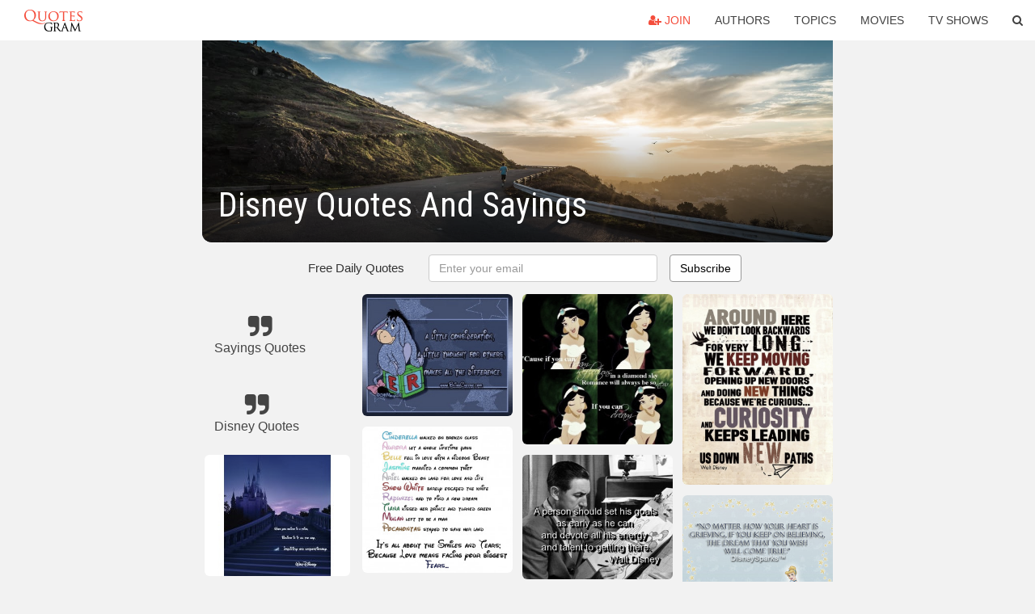

--- FILE ---
content_type: text/html; charset=UTF-8
request_url: https://quotesgram.com/disney-quotes-and-sayings/
body_size: 9734
content:
<!DOCTYPE html>
<html>
<head>
    <meta charset="utf-8">
    <title>Disney Quotes And Sayings. QuotesGram</title>
        <meta name="robots" content="index,follow">
        <meta name="description" content="Discover and share Disney Quotes And Sayings. Explore our collection of motivational and famous quotes by authors you know and love." />
    <meta http-equiv="Content-Type" content="text/html; charset=utf-8"/>
    <meta name="mobile-web-app-capable" content="yes">
    <meta name="viewport" content="width=device-width, initial-scale=1.0">
    <meta name="apple-mobile-web-app-status-bar-style" content="black"/>
    <meta property="fb:app_id" content="782308818544364" />
    <link rel="canonical" href="https://quotesgram.com/disney-quotes-and-sayings/"/>
        <style type="text/css" media="screen">

</style>


<script>
  (function(i,s,o,g,r,a,m){i['GoogleAnalyticsObject']=r;i[r]=i[r]||function(){
  (i[r].q=i[r].q||[]).push(arguments)},i[r].l=1*new Date();a=s.createElement(o),
  m=s.getElementsByTagName(o)[0];a.async=1;a.src=g;m.parentNode.insertBefore(a,m)
  })(window,document,'script','//www.google-analytics.com/analytics.js','ga');

  ga('create', 'UA-66938353-1', 'auto');
  ga('send', 'pageview');

</script>
<script async src="https://pagead2.googlesyndication.com/pagead/js/adsbygoogle.js?client=ca-pub-1763316164979451"
     crossorigin="anonymous"></script>

</head>
<body>

<script>
var u = {
	u_i: false,
	u_p: 0,
}
var _gaq = _gaq || [];
</script>

<nav class="navbar navbar-trans navbar-fixed-top allbar" role="navigation">
	<div class="container-fluid">
		<div class="navbar-header">
			<button type="button" class="navbar-toggle" data-toggle="collapse" data-target="#navbar-collapsible">
				<span class="sr-only">Toggle navigation</span>
				<span class="icon-bar"></span>
				<span class="icon-bar"></span>
				<span class="icon-bar"></span>
			</button>
			<a class="navbar-brand text-danger" href="/">QuotesGram</a>
		</div>
		<div class="navbar-collapse collapse" id="navbar-collapsible">
			<ul class="nav navbar-nav navbar-right">
							<li><a href="#" class="user-register reg" onClick="_gaq.push(['_trackEvent', 'User', 'Join', 'Header join button', 1, true]);"><i class="fa fa-user-plus"></i> Join</a></li>
							<li><a href="/authors/">Authors</a></li>
				<li><a href="/topics/">Topics</a></li>
				<li><a href="/movies/">Movies</a></li>
				<li><a href="/tv-shows/">TV Shows</a></li>
				<li><a role="button" data-target="#searchForm" data-toggle="collapse"><i class="fa fa-search"></i></a></li>
			</ul>
		</div>
		<!-- Search Form -->
		<div class="row subsearchwrap">
			<div class="subsearch col-lg-12">
				<form id="searchForm" class="collapse pull-right col-lg-4 col-md-6 col-sm-12" action="/search" method="get" accept-charset="UTF-8">
					<div class="input-group">
						<input class="search-query form-control" type="text" placeholder="Search..." name="q">
						<span class="input-group-btn">
							<button class="btn btn-danger">Search</button>
						</span>
					</div>
				</form>
			</div>
		</div>
	</div>
</nav>

<div class="container">
    <div class="row">
        <div class="col-lg-8 col-md-10 col-lg-offset-2 col-md-offset-1 leftcol">
            <div class="pageheader">
                                <div class="topphoto"></div>
                <h1 class="toptitle">Disney Quotes And Sayings</h1>
            </div>
            <section class="container-fluid subscribe">
	<div class="row">
		<div id="mlb2-1019147" class="ml-subscribe-form col-sm-12">
			<div id="subscrform">
				<div class="subscribe-form ml-block-success" style="display:none">
					<div class="form-section">
						<p>Thank you! Don't forget to confirm subscription in your email.</p>
					</div>
				</div>
				<form class="ml-block-form form-horizontal" action="//app.mailerlite.com/webforms/submit/v8e5b9" data-code="v8e5b9" method="POST" target="_blank">
					<div class="subscribe-form">
						<div class="form-section">
							<label class="col-sm-4 col-md-4 foremail" for="subscribe-email">Free Daily Quotes</label>
							<div class="col-md-5 col-sm-6 col-xs-8 ml-field-email ml-validate-required ml-validate-email">
								<input type="text" id="subscribe-email" name="fields[email]" class="form-control" placeholder="Enter your email" value="">
							</div>
						</div>
						<input type="hidden" name="ml-submit" value="1" />
						<button type="submit" class="primary btn btn-outline btn-default">
							Subscribe
						</button>
						<button disabled="disabled" style="display: none;" type="submit" class="loading">
							<img src="//static1.mailerlite.com/images/rolling.gif" width="20" height="20" alt="">
						</button>
					</div>
				</form>
				<script>
					function ml_webform_success_1019147 () {
						jQuery('#mlb2-1019147').find('.ml-block-success').show();
						jQuery('#mlb2-1019147').find('.ml-block-form').hide();
						document.cookie = 'qg_sub=1; expires=Wed, 18-Feb-2026 20:36:51 GMT; domain=quotesgram.com; path=/';
					};
				</script>
			</div>
		</div>
	</div>
</section>
            
            
            
            <div class="card-columns">
					<div class="jgallerya relitem reltopic">
			<a href="/sayings-quotes/" class="relitema">
				<i class="fa fa-2x fa-quote-right"></i>
				<span class="relname">Sayings Quotes</span>
			</a>
		</div>
					<div class="jgallerya relitem reltopic">
			<a href="/disney-quotes/" class="relitema">
				<i class="fa fa-2x fa-quote-right"></i>
				<span class="relname">Disney Quotes</span>
			</a>
		</div>
				<a data-src="https://cdn.quotesgram.com/img/15/69/158387699-disney-love-quotes.jpg" data-origin="http://lovequotespics.com/romantic-love-quotes-and-poems/" href="https://cdn.quotesgram.com/img/15/69/158387699-disney-love-quotes.jpg" data-id="1426149" data-likes="4" data-subuser="" data-subname="" data-subimg=""  class=" gallery_item loading card" data-gallery">
		<div class="imagewrap">
			<img src="https://cdn.quotesgram.com/small/15/69/158387699-disney-love-quotes.jpg" alt="disney love quotes sayings bob marley love quotes short love quotes ..." class="img-responsive jgalleryimg" width="180" height="150" />
					</div>
	</a>
	<a data-src="https://cdn.quotesgram.com/img/13/23/1909910029-l_7dc66c20-ac5e-11e1-aea4-97e3efd00002.jpg" data-origin="http://www.juxtapost.com/site/permlink/7db97d60-ac5e-11e1-aecc-632f495bc1d5/post/disney_inspiring_quotes/" href="https://cdn.quotesgram.com/img/13/23/1909910029-l_7dc66c20-ac5e-11e1-aea4-97e3efd00002.jpg" data-id="1593865" data-likes="0" data-subuser="" data-subname="" data-subimg=""  class=" gallery_item loading card" data-gallery">
		<div class="imagewrap">
			<img src="https://cdn.quotesgram.com/small/13/23/1909910029-l_7dc66c20-ac5e-11e1-aea4-97e3efd00002.jpg" alt="inspiring quotes and sayings" class="img-responsive jgalleryimg" width="400" height="300" />
					</div>
	</a>
	<a data-src="https://cdn.quotesgram.com/img/80/86/1586525075-RMK1521SCS_Disney-Princess-Quotes_Roomset.jpg" data-origin="http://www.berlinwallpaper.com/PrissPrints/Disney-Princess-Quotes.htm" href="https://cdn.quotesgram.com/img/80/86/1586525075-RMK1521SCS_Disney-Princess-Quotes_Roomset.jpg" data-id="2021529" data-likes="3" data-subuser="" data-subname="" data-subimg=""  class=" gallery_item loading card" data-gallery">
		<div class="imagewrap">
			<img src="https://cdn.quotesgram.com/small/80/86/1586525075-RMK1521SCS_Disney-Princess-Quotes_Roomset.jpg" alt="Alphabet Animal" class="img-responsive jgalleryimg" width="947" height="768" />
					</div>
	</a>
	<a data-src="https://cdn.quotesgram.com/img/97/13/687995092-61857-o.jpg" data-origin="http://www.wordsonimages.com/photo?id=61857-Cute+love+quotes+from+disney+m" href="https://cdn.quotesgram.com/img/97/13/687995092-61857-o.jpg" data-id="2164746" data-likes="3" data-subuser="" data-subname="" data-subimg=""  class=" gallery_item loading card" data-gallery">
		<div class="imagewrap">
			<img src="https://cdn.quotesgram.com/small/97/13/687995092-61857-o.jpg" alt="Cute love quotes from disney movies" class="img-responsive jgalleryimg" width="620" height="826" />
					</div>
	</a>
	<a data-src="https://cdn.quotesgram.com/img/61/40/1882976441-walt-disney-quote_25255B5_25255D.png" data-origin="http://www.designpromotivate.com/2013/07/70-famous-creativity-and-design-quotes.html" href="https://cdn.quotesgram.com/img/61/40/1882976441-walt-disney-quote_25255B5_25255D.png" data-id="2563784" data-likes="3" data-subuser="" data-subname="" data-subimg=""  class=" gallery_item loading card" data-gallery">
		<div class="imagewrap">
			<img src="https://cdn.quotesgram.com/small/61/40/1882976441-walt-disney-quote_25255B5_25255D.png" alt="70 Famous Creativity and Design Quotes and Sayings for Inspiration" class="img-responsive jgalleryimg" width="425" height="420" />
					</div>
	</a>
	<a data-src="https://cdn.quotesgram.com/img/36/55/2010937998-.jpg" data-origin="http://disneylovequotesffx.wordpress.com/disney-love-quotes/" href="https://cdn.quotesgram.com/img/36/55/2010937998-.jpg" data-id="3770042" data-likes="8" data-subuser="" data-subname="" data-subimg=""  class=" gallery_item loading card" data-gallery">
		<div class="imagewrap">
			<img src="https://cdn.quotesgram.com/small/36/55/2010937998-.jpg" alt="Disney Quote" class="img-responsive jgalleryimg" width="1024" height="768" />
					</div>
	</a>
	<a data-src="https://cdn.quotesgram.com/img/44/97/1097227602-59799-Walt_disney_quotes_and_sayings.jpg" data-origin="http://www.wordsonimages.com/photo?id=59799-Walt+disney+quotes+and+sayings" href="https://cdn.quotesgram.com/img/44/97/1097227602-59799-Walt_disney_quotes_and_sayings.jpg" data-id="4627597" data-likes="4" data-subuser="" data-subname="" data-subimg=""  class=" gallery_item loading card" data-gallery">
		<div class="imagewrap">
			<img src="https://cdn.quotesgram.com/small/44/97/1097227602-59799-Walt_disney_quotes_and_sayings.jpg" alt="Walt disney quotes and sayings dreams come true courage" class="img-responsive jgalleryimg" width="400" height="321" />
					</div>
	</a>
	<a data-src="https://cdn.quotesgram.com/img/58/5/695768912-disney-disney-quotes-hakuna-matata-no-worries-Favim_com-637097.jpg" data-origin="http://favim.com/image/637097/original/" href="https://cdn.quotesgram.com/img/58/5/695768912-disney-disney-quotes-hakuna-matata-no-worries-Favim_com-637097.jpg" data-id="4682116" data-likes="4" data-subuser="" data-subname="" data-subimg=""  class=" gallery_item loading card" data-gallery">
		<div class="imagewrap">
			<img src="https://cdn.quotesgram.com/small/58/5/695768912-disney-disney-quotes-hakuna-matata-no-worries-Favim_com-637097.jpg" alt="disney, disney quotes, hakuna matata, no worries, philosophy ..." class="img-responsive jgalleryimg" width="612" height="612" />
					</div>
	</a>
	<a data-src="https://cdn.quotesgram.com/img/77/71/1370722531-10DisneyFanSayings.jpg" data-origin="http://pixgood.com/disney-quotes-and-sayings.html" href="https://cdn.quotesgram.com/img/77/71/1370722531-10DisneyFanSayings.jpg" data-id="4705686" data-likes="9" data-subuser="" data-subname="" data-subimg=""  class=" gallery_item loading card" data-gallery">
		<div class="imagewrap">
			<img src="https://cdn.quotesgram.com/small/77/71/1370722531-10DisneyFanSayings.jpg" alt="Disney Quotes And Sayings Walt disney world may seem" class="img-responsive jgalleryimg" width="1822" height="1356" />
					</div>
	</a>
	<a data-src="https://cdn.quotesgram.com/img/9/27/774934131-sayings-about-love_4223-1.png" data-origin="http://quoteeveryday.com/disney-love-quotes-and-sayings/" href="https://cdn.quotesgram.com/img/9/27/774934131-sayings-about-love_4223-1.png" data-id="5390058" data-likes="1" data-subuser="" data-subname="" data-subimg=""  class=" gallery_item loading card" data-gallery">
		<div class="imagewrap">
			<img src="https://cdn.quotesgram.com/small/9/27/774934131-sayings-about-love_4223-1.png" alt="disney love quotes and sayings disney love quotes and sayings" class="img-responsive jgalleryimg" width="355" height="385" />
					</div>
	</a>
	<a data-src="https://cdn.quotesgram.com/img/51/60/943778762-disney_love_quotesdisney_quotes_tumblr_500x333_jpg-8df9bbfcdf97814b8c1e0b78226136b8.jpg" data-origin="http://godisheart.blogspot.com/2013/01/i-can-be-your-tinkerbell-and-you-can-be.html" href="https://cdn.quotesgram.com/img/51/60/943778762-disney_love_quotesdisney_quotes_tumblr_500x333_jpg-8df9bbfcdf97814b8c1e0b78226136b8.jpg" data-id="5651386" data-likes="10" data-subuser="" data-subname="" data-subimg=""  class=" gallery_item loading card" data-gallery">
		<div class="imagewrap">
			<img src="https://cdn.quotesgram.com/small/51/60/943778762-disney_love_quotesdisney_quotes_tumblr_500x333_jpg-8df9bbfcdf97814b8c1e0b78226136b8.jpg" alt="your tinkerbell and you can be my peter pan and we can run away ..." class="img-responsive jgalleryimg" width="500" height="333" />
					</div>
	</a>
	<a data-src="https://cdn.quotesgram.com/img/26/8/239690213-l_f3ea2d60-a4e5-11e1-b2b8-3feec3000003.jpg" data-origin="http://www.juxtapost.com/site/permlink/f3df0940-a4e5-11e1-ad69-8d9360c4da3c/post/disney_inspiring_quotes/" href="https://cdn.quotesgram.com/img/26/8/239690213-l_f3ea2d60-a4e5-11e1-b2b8-3feec3000003.jpg" data-id="5869669" data-likes="9" data-subuser="" data-subname="" data-subimg=""  class=" gallery_item loading card" data-gallery">
		<div class="imagewrap">
			<img src="https://cdn.quotesgram.com/small/26/8/239690213-l_f3ea2d60-a4e5-11e1-b2b8-3feec3000003.jpg" alt="inspiring quotes and sayings" class="img-responsive jgalleryimg" width="400" height="326" />
					</div>
	</a>
	<a data-src="https://cdn.quotesgram.com/img/19/32/1063179503-Disney-Princess-Love-Quote-disney-princess-24262098-648-632.jpg" data-origin="http://tumblesintowonderland.blogspot.com/2013/02/disney-quotes.html" href="https://cdn.quotesgram.com/img/19/32/1063179503-Disney-Princess-Love-Quote-disney-princess-24262098-648-632.jpg" data-id="6134260" data-likes="3" data-subuser="" data-subname="" data-subimg=""  class=" gallery_item loading card" data-gallery">
		<div class="imagewrap">
			<img src="https://cdn.quotesgram.com/small/19/32/1063179503-Disney-Princess-Love-Quote-disney-princess-24262098-648-632.jpg" alt="Disney-Princess-Love-Quote-disney-princess-24262098-648-632.jpg" class="img-responsive jgalleryimg" width="648" height="632" />
					</div>
	</a>
	<a data-src="https://cdn.quotesgram.com/img/39/64/515797399-Ariel-disney-princess-33700949-2608-1555.jpg" data-origin="http://www.fanpop.com/clubs/disney-princess/images/33700949/title/ariel-fanart" href="https://cdn.quotesgram.com/img/39/64/515797399-Ariel-disney-princess-33700949-2608-1555.jpg" data-id="6830404" data-likes="3" data-subuser="" data-subname="" data-subimg=""  class=" gallery_item loading card" data-gallery">
		<div class="imagewrap">
			<img src="https://cdn.quotesgram.com/small/39/64/515797399-Ariel-disney-princess-33700949-2608-1555.jpg" alt="Disney Princess Ariel" class="img-responsive jgalleryimg" width="2608" height="1555" />
					</div>
	</a>
	<a data-src="https://cdn.quotesgram.com/img/77/14/1346825160-walt-disney-sayings_16793-2.png" data-origin="http://quotepixel.com/picture/motivational/walt_disney/its_kind_of_fun_to_do_the_impossible" href="https://cdn.quotesgram.com/img/77/14/1346825160-walt-disney-sayings_16793-2.png" data-id="7310503" data-likes="10" data-subuser="" data-subname="" data-subimg=""  class=" gallery_item loading card" data-gallery">
		<div class="imagewrap">
			<img src="https://cdn.quotesgram.com/small/77/14/1346825160-walt-disney-sayings_16793-2.png" alt="... disney more motivational quotes love quotes success quotes" class="img-responsive jgalleryimg" width="355" height="385" />
					</div>
	</a>
	<a data-src="https://cdn.quotesgram.com/img/62/8/1423142609-l_46252ec0-7bad-11e1-9196-c7f34c000001.jpg" data-origin="http://www.juxtapost.com/site/permlink/460a1fc0-7bad-11e1-b446-abf8b2ed6ece/post/disney_quotes/" href="https://cdn.quotesgram.com/img/62/8/1423142609-l_46252ec0-7bad-11e1-9196-c7f34c000001.jpg" data-id="7504211" data-likes="5" data-subuser="" data-subname="" data-subimg=""  class=" gallery_item loading card" data-gallery">
		<div class="imagewrap">
			<img src="https://cdn.quotesgram.com/small/62/8/1423142609-l_46252ec0-7bad-11e1-9196-c7f34c000001.jpg" alt="Disney Quotes" class="img-responsive jgalleryimg" width="400" height="367" />
					</div>
	</a>
	<a data-src="https://cdn.quotesgram.com/img/71/70/1172406013-photo.jpg" data-origin="http://elliesg.blogspot.com/2013_05_01_archive.html" href="https://cdn.quotesgram.com/img/71/70/1172406013-photo.jpg" data-id="7531978" data-likes="2" data-subuser="" data-subname="" data-subimg=""  class=" gallery_item loading card" data-gallery">
		<div class="imagewrap">
			<img src="https://cdn.quotesgram.com/small/71/70/1172406013-photo.jpg" alt="Ellie Stratford-gibbs" class="img-responsive jgalleryimg" width="512" height="512" />
					</div>
	</a>
	<a data-src="https://cdn.quotesgram.com/img/45/58/24011998-100_1036.jpg" data-origin="http://tradingphrases.com/walt-disney-wall-decals.html" href="https://cdn.quotesgram.com/img/45/58/24011998-100_1036.jpg" data-id="7567918" data-likes="0" data-subuser="" data-subname="" data-subimg=""  class=" gallery_item loading card" data-gallery">
		<div class="imagewrap">
			<img src="https://cdn.quotesgram.com/small/45/58/24011998-100_1036.jpg" alt="Walt Disney | Wall Decals" class="img-responsive jgalleryimg" width="800" height="600" />
					</div>
	</a>
	<a data-src="https://cdn.quotesgram.com/img/67/30/689347029-we-dont-look-backwards-walt-disney-quotes-sayings-pictures.jpg" data-origin="http://becuo.com/disney-quotes-and-sayings" href="https://cdn.quotesgram.com/img/67/30/689347029-we-dont-look-backwards-walt-disney-quotes-sayings-pictures.jpg" data-id="8153938" data-likes="7" data-subuser="" data-subname="" data-subimg=""  class=" gallery_item loading card" data-gallery">
		<div class="imagewrap">
			<img src="https://cdn.quotesgram.com/small/67/30/689347029-we-dont-look-backwards-walt-disney-quotes-sayings-pictures.jpg" alt="Disney Quotes And Sayings" class="img-responsive jgalleryimg" width="500" height="557" />
					</div>
	</a>
	<a data-src="https://cdn.quotesgram.com/img/11/51/2011604269-disney-movie-quotes.jpg" data-origin="http://parentpretty.com/disney-quotes/" href="https://cdn.quotesgram.com/img/11/51/2011604269-disney-movie-quotes.jpg" data-id="8236498" data-likes="6" data-subuser="" data-subname="" data-subimg=""  class=" gallery_item loading card" data-gallery">
		<div class="imagewrap">
			<img src="https://cdn.quotesgram.com/small/11/51/2011604269-disney-movie-quotes.jpg" alt="Disney quote found here ." class="img-responsive jgalleryimg" width="500" height="391" />
					</div>
	</a>
	<a data-src="https://cdn.quotesgram.com/img/8/4/79744282-Disney-Princess-quote-disney-16035390-400-400.gif" data-origin="http://www.fanpop.com/clubs/disney/images/16035390/title/disney-princess-quote-photo" href="https://cdn.quotesgram.com/img/8/4/79744282-Disney-Princess-quote-disney-16035390-400-400.gif" data-id="8365776" data-likes="4" data-subuser="" data-subname="" data-subimg=""  class=" gallery_item loading card" data-gallery">
		<div class="imagewrap">
			<img src="https://cdn.quotesgram.com/small/8/4/79744282-Disney-Princess-quote-disney-16035390-400-400.gif" alt="Disney Princess quote - disney Photo" class="img-responsive jgalleryimg" width="400" height="400" />
					</div>
	</a>
	<a data-src="https://cdn.quotesgram.com/img/36/37/1275326172-the-walt-disney-quotes-914312-2-s-307x512.jpg" data-origin="http://www.appszoom.com/android_themes/wallpapers/the-walt-disney-quotes_nali.html" href="https://cdn.quotesgram.com/img/36/37/1275326172-the-walt-disney-quotes-914312-2-s-307x512.jpg" data-id="8367008" data-likes="0" data-subuser="" data-subname="" data-subimg=""  class=" gallery_item loading card" data-gallery">
		<div class="imagewrap">
			<img src="https://cdn.quotesgram.com/small/36/37/1275326172-the-walt-disney-quotes-914312-2-s-307x512.jpg" alt="View bigger - The Walt Disney Quotes for Android screenshot" class="img-responsive jgalleryimg" width="307" height="461" />
					</div>
	</a>
	<a data-src="https://cdn.quotesgram.com/img/31/29/822381790-l_19c2d8e0-c5b7-11e1-91ea-133862f00006.jpg" data-origin="http://www.juxtapost.com/site/permlink/19bb3ef0-c5b7-11e1-a255-c9ef6267e18c/post/disney_inspiring_quotes/" href="https://cdn.quotesgram.com/img/31/29/822381790-l_19c2d8e0-c5b7-11e1-91ea-133862f00006.jpg" data-id="8618938" data-likes="0" data-subuser="" data-subname="" data-subimg=""  class=" gallery_item loading card" data-gallery">
		<div class="imagewrap">
			<img src="https://cdn.quotesgram.com/small/31/29/822381790-l_19c2d8e0-c5b7-11e1-91ea-133862f00006.jpg" alt="inspiring quotes and sayings" class="img-responsive jgalleryimg" width="400" height="400" />
					</div>
	</a>
	<a data-src="https://cdn.quotesgram.com/img/61/97/344195337-59825-o.jpg" data-origin="http://www.wordsonimages.com/photo?id=59825-Walt+disney+quotes+and+sayings" href="https://cdn.quotesgram.com/img/61/97/344195337-59825-o.jpg" data-id="9191194" data-likes="2" data-subuser="" data-subname="" data-subimg=""  class=" gallery_item loading card" data-gallery">
		<div class="imagewrap">
			<img src="https://cdn.quotesgram.com/small/61/97/344195337-59825-o.jpg" alt="Walt disney quotes and sayings work goals motivational" class="img-responsive jgalleryimg" width="421" height="350" />
					</div>
	</a>
	<a data-src="https://cdn.quotesgram.com/img/70/41/357071240-cute-bambi-thumper-pics-sayings-quotes-pictures-disney-quote-pic.jpg" data-origin="http://quoteperfect.net/disney-quotes-about-friendship/" href="https://cdn.quotesgram.com/img/70/41/357071240-cute-bambi-thumper-pics-sayings-quotes-pictures-disney-quote-pic.jpg" data-id="9324597" data-likes="9" data-subuser="" data-subname="" data-subimg=""  class=" gallery_item loading card" data-gallery">
		<div class="imagewrap">
			<img src="https://cdn.quotesgram.com/small/70/41/357071240-cute-bambi-thumper-pics-sayings-quotes-pictures-disney-quote-pic.jpg" alt="... sayings quotes pictures disney quote pic Disney Quotes About" class="img-responsive jgalleryimg" width="320" height="350" />
					</div>
	</a>
	<a data-src="https://cdn.quotesgram.com/img/71/6/356639958-Disney_Castle_With_Slipper_-_Copy.jpg" data-origin="http://thewanderingsofadreamer.blogspot.com/2011/01/walt-disney-quote.html" href="https://cdn.quotesgram.com/img/71/6/356639958-Disney_Castle_With_Slipper_-_Copy.jpg" data-id="9563774" data-likes="5" data-subuser="" data-subname="" data-subimg=""  class=" gallery_item loading card" data-gallery">
		<div class="imagewrap">
			<img src="https://cdn.quotesgram.com/small/71/6/356639958-Disney_Castle_With_Slipper_-_Copy.jpg" alt="walt disney quote" class="img-responsive jgalleryimg" width="709" height="800" />
					</div>
	</a>
	<a data-src="https://cdn.quotesgram.com/img/98/11/1038767944-l_0a603900-6756-11e1-9364-39eb8ec00003.jpg" data-origin="http://www.juxtapost.com/site/permlink/0b3ae0c0-6756-11e1-a69c-cdd0c20cd107/post/disney_princess_and_the_frog/" href="https://cdn.quotesgram.com/img/98/11/1038767944-l_0a603900-6756-11e1-9364-39eb8ec00003.jpg" data-id="9792771" data-likes="1" data-subuser="" data-subname="" data-subimg=""  class=" gallery_item loading card" data-gallery">
		<div class="imagewrap">
			<img src="https://cdn.quotesgram.com/small/98/11/1038767944-l_0a603900-6756-11e1-9364-39eb8ec00003.jpg" alt="... years ago to their inspiring quotes and sayings postboard view full" class="img-responsive jgalleryimg" width="400" height="550" />
					</div>
	</a>
	<a data-src="https://cdn.quotesgram.com/img/38/80/1262839337-laughter-is-timeless-imagination-has-no-age-and-dreams-are-forever.jpg" data-origin="http://quoteeveryday.com/disney-quotes-and-sayings/" href="https://cdn.quotesgram.com/img/38/80/1262839337-laughter-is-timeless-imagination-has-no-age-and-dreams-are-forever.jpg" data-id="9828278" data-likes="9" data-subuser="" data-subname="" data-subimg=""  class=" gallery_item loading card" data-gallery">
		<div class="imagewrap">
			<img src="https://cdn.quotesgram.com/small/38/80/1262839337-laughter-is-timeless-imagination-has-no-age-and-dreams-are-forever.jpg" alt="disney quotes and sayings" class="img-responsive jgalleryimg" width="500" height="450" />
					</div>
	</a>
	<a data-src="https://cdn.quotesgram.com/img/73/5/224757012-59485-o.jpg" data-origin="http://www.wordsonimages.com/photo?id=59485-Optimistic+quotes+and+sayings+" href="https://cdn.quotesgram.com/img/73/5/224757012-59485-o.jpg" data-id="9858899" data-likes="0" data-subuser="" data-subname="" data-subimg=""  class=" gallery_item loading card" data-gallery">
		<div class="imagewrap">
			<img src="https://cdn.quotesgram.com/small/73/5/224757012-59485-o.jpg" alt="Optimistic quotes and sayings motivational life walt disney" class="img-responsive jgalleryimg" width="500" height="750" />
					</div>
	</a>
	<a data-src="https://cdn.quotesgram.com/img/59/41/933546005-profound-disney-movie-quotes-16-pics_12.jpg" data-origin="http://izifunny.com/2013/06/14/inspirational-disney-movie-quotes-16-pics.html" href="https://cdn.quotesgram.com/img/59/41/933546005-profound-disney-movie-quotes-16-pics_12.jpg" data-id="10224691" data-likes="0" data-subuser="" data-subname="" data-subimg=""  class=" gallery_item loading card" data-gallery">
		<div class="imagewrap">
			<img src="https://cdn.quotesgram.com/small/59/41/933546005-profound-disney-movie-quotes-16-pics_12.jpg" alt="Inspirational Disney Movie Quotes (16 pics)" class="img-responsive jgalleryimg" width="640" height="448" />
					</div>
	</a>
	<a data-src="https://cdn.quotesgram.com/img/0/43/1380342024-disney-fears-love-phrase-phrases-Favim_com-178319.jpg" data-origin="http://favim.com/image/178319/" href="https://cdn.quotesgram.com/img/0/43/1380342024-disney-fears-love-phrase-phrases-Favim_com-178319.jpg" data-id="10686157" data-likes="1" data-subuser="" data-subname="" data-subimg=""  class=" gallery_item loading card" data-gallery">
		<div class="imagewrap">
			<img src="https://cdn.quotesgram.com/small/0/43/1380342024-disney-fears-love-phrase-phrases-Favim_com-178319.jpg" alt="disney, fears, love, phrase, phrases, quote, story" class="img-responsive jgalleryimg" width="501" height="720" />
					</div>
	</a>
	<a data-src="https://cdn.quotesgram.com/img/40/20/958493368-l_c9eef220-d084-11e1-b762-9fcc3ee00006.jpg" data-origin="http://www.juxtapost.com/site/permlink/c9e103a0-d084-11e1-b2a3-3f1bf390241b/post/disney_quotes/" href="https://cdn.quotesgram.com/img/40/20/958493368-l_c9eef220-d084-11e1-b762-9fcc3ee00006.jpg" data-id="10790601" data-likes="5" data-subuser="" data-subname="" data-subimg=""  class=" gallery_item loading card" data-gallery">
		<div class="imagewrap">
			<img src="https://cdn.quotesgram.com/small/40/20/958493368-l_c9eef220-d084-11e1-b762-9fcc3ee00006.jpg" alt="disney quotes" class="img-responsive jgalleryimg" width="400" height="400" />
					</div>
	</a>
	<a data-src="https://cdn.quotesgram.com/img/79/92/799286706-Quotes-Disney.jpg" data-origin="http://www.8balloons.com/2011/09/01/be-the-quote-moving-forward/" href="https://cdn.quotesgram.com/img/79/92/799286706-Quotes-Disney.jpg" data-id="10820789" data-likes="4" data-subuser="" data-subname="" data-subimg=""  class=" gallery_item loading card" data-gallery">
		<div class="imagewrap">
			<img src="https://cdn.quotesgram.com/small/79/92/799286706-Quotes-Disney.jpg" alt="Quotes Disney" class="img-responsive jgalleryimg" width="553" height="703" />
					</div>
	</a>
	<a data-src="https://cdn.quotesgram.com/img/84/19/758926994-download.jpg" data-origin="http://lovequotespicturesfree2013.blogspot.com/2013/06/disney-love-quotes.html" href="https://cdn.quotesgram.com/img/84/19/758926994-download.jpg" data-id="12024718" data-likes="6" data-subuser="" data-subname="" data-subimg=""  class=" gallery_item loading card" data-gallery">
		<div class="imagewrap">
			<img src="https://cdn.quotesgram.com/small/84/19/758926994-download.jpg" alt="Love Quotes Pictures Images Free 2013" class="img-responsive jgalleryimg" width="500" height="500" />
					</div>
	</a>
	<a data-src="https://cdn.quotesgram.com/img/60/45/403486983-walt_disney_quotes-1.jpg" data-origin="http://tumblesintowonderland.blogspot.com/2013/02/disney-quotes.html" href="https://cdn.quotesgram.com/img/60/45/403486983-walt_disney_quotes-1.jpg" data-id="12662676" data-likes="10" data-subuser="" data-subname="" data-subimg=""  class=" gallery_item loading card" data-gallery">
		<div class="imagewrap">
			<img src="https://cdn.quotesgram.com/small/60/45/403486983-walt_disney_quotes-1.jpg" alt="hier een paar disney quotes" class="img-responsive jgalleryimg" width="500" height="431" />
					</div>
	</a>
	<a data-src="https://cdn.quotesgram.com/img/64/25/2026551148-quoteswallpapers-quote-wallpaper-quoteswallpapersfriendship-quotes-wallpapers-love-facebook-hd-disney-desktop-free-funny-famous-picture-inspirational-about-life-sayings-1.jpg" data-origin="http://quoteeveryday.com/disney-quotes-and-sayings/" href="https://cdn.quotesgram.com/img/64/25/2026551148-quoteswallpapers-quote-wallpaper-quoteswallpapersfriendship-quotes-wallpapers-love-facebook-hd-disney-desktop-free-funny-famous-picture-inspirational-about-life-sayings-1.jpg" data-id="12800456" data-likes="3" data-subuser="" data-subname="" data-subimg=""  class=" gallery_item loading card" data-gallery">
		<div class="imagewrap">
			<img src="https://cdn.quotesgram.com/small/64/25/2026551148-quoteswallpapers-quote-wallpaper-quoteswallpapersfriendship-quotes-wallpapers-love-facebook-hd-disney-desktop-free-funny-famous-picture-inspirational-about-life-sayings-1.jpg" alt="disney quotes and sayings" class="img-responsive jgalleryimg" width="600" height="450" />
					</div>
	</a>
	<a data-src="https://cdn.quotesgram.com/img/73/31/323812594-l_73957400-c0dc-11e1-ae89-fd4d13000007.jpg" data-origin="http://www.juxtapost.com/site/permlink/70469760-c0dc-11e1-abce-21066969f284/post/disney_quotes/" href="https://cdn.quotesgram.com/img/73/31/323812594-l_73957400-c0dc-11e1-ae89-fd4d13000007.jpg" data-id="12801224" data-likes="10" data-subuser="" data-subname="" data-subimg=""  class=" gallery_item loading card" data-gallery">
		<div class="imagewrap">
			<img src="https://cdn.quotesgram.com/small/73/31/323812594-l_73957400-c0dc-11e1-ae89-fd4d13000007.jpg" alt="disney quotes" class="img-responsive jgalleryimg" width="400" height="400" />
					</div>
	</a>
	<a data-src="https://cdn.quotesgram.com/img/67/51/1475467882-all-our-dreams-come-true.jpg" data-origin="http://quoteeveryday.com/disney-movie-quotes-and-sayings/" href="https://cdn.quotesgram.com/img/67/51/1475467882-all-our-dreams-come-true.jpg" data-id="13256764" data-likes="7" data-subuser="" data-subname="" data-subimg=""  class=" gallery_item loading card" data-gallery">
		<div class="imagewrap">
			<img src="https://cdn.quotesgram.com/small/67/51/1475467882-all-our-dreams-come-true.jpg" alt="... have a disney movie quotes and sayings disney movie quotes and sayings" class="img-responsive jgalleryimg" width="843" height="403" />
					</div>
	</a>
	<a data-src="https://cdn.quotesgram.com/img/94/93/844315529-Disney-Inspirational-Quotes-3.jpg" data-origin="http://crisasantos.com.br/com/disney-princess-sayings" href="https://cdn.quotesgram.com/img/94/93/844315529-Disney-Inspirational-Quotes-3.jpg" data-id="13328861" data-likes="6" data-subuser="" data-subname="" data-subimg=""  class=" gallery_item loading card" data-gallery">
		<div class="imagewrap">
			<img src="https://cdn.quotesgram.com/small/94/93/844315529-Disney-Inspirational-Quotes-3.jpg" alt="belle you dream a classic disney princesses disney fabric ebay" class="img-responsive jgalleryimg" width="344" height="344" />
					</div>
	</a>
	<a data-src="https://cdn.quotesgram.com/img/87/22/779616107-collage-disney-quotes-snow-white-Favim_com-691455.jpg" data-origin="http://favim.com/image/691455/" href="https://cdn.quotesgram.com/img/87/22/779616107-collage-disney-quotes-snow-white-Favim_com-691455.jpg" data-id="13601304" data-likes="4" data-subuser="" data-subname="" data-subimg=""  class=" gallery_item loading card" data-gallery">
		<div class="imagewrap">
			<img src="https://cdn.quotesgram.com/small/87/22/779616107-collage-disney-quotes-snow-white-Favim_com-691455.jpg" alt="collage, disney, quotes, snow white, walt disney" class="img-responsive jgalleryimg" width="600" height="600" />
					</div>
	</a>
	<a data-src="https://cdn.quotesgram.com/img/26/83/1878067643-funny-disney-channel-quotes.jpg" data-origin="http://dumpaday.com/random-pictures/funny-pictures/funny-pictures-42-pics-3" href="https://cdn.quotesgram.com/img/26/83/1878067643-funny-disney-channel-quotes.jpg" data-id="13780095" data-likes="9" data-subuser="" data-subname="" data-subimg=""  class=" gallery_item loading card" data-gallery">
		<div class="imagewrap">
			<img src="https://cdn.quotesgram.com/small/26/83/1878067643-funny-disney-channel-quotes.jpg" alt="tagged with Funny Pictures - 42 Pics" class="img-responsive jgalleryimg" width="620" height="434" />
					</div>
	</a>
	<a data-src="https://cdn.quotesgram.com/img/47/75/1885099846-Disney-quote.jpg" data-origin="http://funlava.com/walt-disney-quotes/" href="https://cdn.quotesgram.com/img/47/75/1885099846-Disney-quote.jpg" data-id="13884639" data-likes="2" data-subuser="" data-subname="" data-subimg=""  class=" gallery_item loading card" data-gallery">
		<div class="imagewrap">
			<img src="https://cdn.quotesgram.com/small/47/75/1885099846-Disney-quote.jpg" alt="20+ Emotional And Beautiful Walt Disney Quotes" class="img-responsive jgalleryimg" width="1600" height="1200" />
					</div>
	</a>
	<a data-src="https://cdn.quotesgram.com/img/59/17/1504064491-disney-dreams-phrases-Favim_com-711464.jpg" data-origin="http://favim.com/image/711464/" href="https://cdn.quotesgram.com/img/59/17/1504064491-disney-dreams-phrases-Favim_com-711464.jpg" data-id="13897408" data-likes="8" data-subuser="" data-subname="" data-subimg=""  class=" gallery_item loading card" data-gallery">
		<div class="imagewrap">
			<img src="https://cdn.quotesgram.com/small/59/17/1504064491-disney-dreams-phrases-Favim_com-711464.jpg" alt="disney, dreams, phrases" class="img-responsive jgalleryimg" width="499" height="500" />
					</div>
	</a>
	<a data-src="https://cdn.quotesgram.com/img/10/77/1394743944-walt-disney-quotes-sayings-013.jpg" data-origin="http://hdimagegallery.net/walt+disney+cinderella+quotes" href="https://cdn.quotesgram.com/img/10/77/1394743944-walt-disney-quotes-sayings-013.jpg" data-id="15791547" data-likes="6" data-subuser="" data-subname="" data-subimg=""  class=" gallery_item loading card" data-gallery">
		<div class="imagewrap">
			<img src="https://cdn.quotesgram.com/small/10/77/1394743944-walt-disney-quotes-sayings-013.jpg" alt="Walt Disney Cinderella Quotes Walt Disney Quotes Sayings 013" class="img-responsive jgalleryimg" width="450" height="350" />
					</div>
	</a>
	<div class="addnew jgallerya"><div class="addnewborder"><i class="fa fa-plus addnewi"></i></div></div>

</div>
        </div>
    </div>
</div>

<div id="footerwrap">
    <div class="container-fluid rellist">
        <div class="row">
            <div id="rel" class="col-lg-12">
                <a href="/inspirational-disney-quotes/">
	<span class="relimgwrap" style="background-image: url(https://cdn.quotesgram.com/small/35/78/239400818-disney_inspirational_subway_art_16X20_paint1_brown.jpg)">
		<img src="https://cdn.quotesgram.com/small/35/78/239400818-disney_inspirational_subway_art_16X20_paint1_brown.jpg" alt="Disney inspirational quotes:1. Pinocchio 2. The Lion King 3. the ..." class="relimage" />
	</span>
	Inspirational Disney Quotes</a>
<a href="/disney-love-quotes-and-sayings/">
	<span class="relimgwrap" style="background-image: url(https://cdn.quotesgram.com/small/41/47/1154126325-My-New-Favorite-Day.png)">
		<img src="https://cdn.quotesgram.com/small/41/47/1154126325-My-New-Favorite-Day.png" alt="24 Disney Movie Love Quotes" class="relimage" />
	</span>
	Disney Love Quotes And Sayings</a>
<a href="/walt-disney-quotes-and-sayings/">
	<span class="relimgwrap" style="background-image: url(https://cdn.quotesgram.com/small/40/71/612918198-84a9a7c76ebb3b295528bc815ef575bb.jpg)">
		<img src="https://cdn.quotesgram.com/small/40/71/612918198-84a9a7c76ebb3b295528bc815ef575bb.jpg" alt="Walt Disney" class="relimage" />
	</span>
	Walt Disney Quotes And Sayings</a>
<a href="/framed-disney-quotes-and-sayings/">
	<span class="relimgwrap" style="background-image: url(https://cdn.quotesgram.com/small/39/24/2002008905-d041627ea7c23db9d56ba6bd4db4f3a0.jpg)">
		<img src="https://cdn.quotesgram.com/small/39/24/2002008905-d041627ea7c23db9d56ba6bd4db4f3a0.jpg" alt="Framed Quotes" class="relimage" />
	</span>
	Framed Disney Quotes And Sayings</a>
<a href="/disney-quotes-to-live-by/">
	<span class="relimgwrap" style="background-image: url(https://cdn.quotesgram.com/small/40/75/700263688-4a3c6eab768beb8651a2e8373e01c8a9.jpg)">
		<img src="https://cdn.quotesgram.com/small/40/75/700263688-4a3c6eab768beb8651a2e8373e01c8a9.jpg" alt="Exactly, quotes to live by, this is why I love Disney you don't get it ..." class="relimage" />
	</span>
	Disney Quotes To Live By</a>
<a href="/walt-disney-quotes/">
	<span class="relimgwrap" style="background-image: url(https://cdn.quotesgram.com/small/30/53/212310471-2.jpg)">
		<img src="https://cdn.quotesgram.com/small/30/53/212310471-2.jpg" alt="The Top 10 Walt Disney Quotes of All Time" class="relimage" />
	</span>
	Walt Disney Quotes</a>
<a href="/life-quotes-and-sayings/">
	<span class="relimgwrap" style="background-image: url(https://cdn.quotesgram.com/small/16/63/1184905854-life-quotes-and-sayings-1.jpg)">
		<img src="https://cdn.quotesgram.com/small/16/63/1184905854-life-quotes-and-sayings-1.jpg" alt="... life quotes and sayings life quotes quotations on life life sayings" class="relimage" />
	</span>
	Life Quotes And Sayings</a>
<a href="/disney-movie-quotes/">
	<span class="relimgwrap" style="background-image: url(https://cdn.quotesgram.com/small/32/27/1864791480-bd5e70fc0d47edf11b24883abb30f4c3.jpg)">
		<img src="https://cdn.quotesgram.com/small/32/27/1864791480-bd5e70fc0d47edf11b24883abb30f4c3.jpg" alt="Disney movie quotes :)" class="relimage" />
	</span>
	Disney Movie Quotes</a>
<a href="/quotes-from-disney-movies/">
	<span class="relimgwrap" style="background-image: url(https://cdn.quotesgram.com/small/60/19/39479755-disney_movie_quotes__281_29.gif)">
		<img src="https://cdn.quotesgram.com/small/60/19/39479755-disney_movie_quotes__281_29.gif" alt="disney movie quote disney movie quotes about love disney movies quotes ..." class="relimage" />
	</span>
	Quotes From Disney Movies</a>
<a href="/disney-funny-quotes-and-sayings/">
	<span class="relimgwrap" style="background-image: url(https://cdn.quotesgram.com/small/89/16/1594054243-Disney-Princess-Love-Quote-disney-princess-24262098-648-632.jpg)">
		<img src="https://cdn.quotesgram.com/small/89/16/1594054243-Disney-Princess-Love-Quote-disney-princess-24262098-648-632.jpg" alt="Disney Princess Disney Princess Love Quote" class="relimage" />
	</span>
	Disney Funny Quotes And Sayings</a>
<a href="/disney-quotes-about-love/">
	<span class="relimgwrap" style="background-image: url(https://cdn.quotesgram.com/small/82/8/1092197390-166901-Disney_movie_quotes_about_love.jpg)">
		<img src="https://cdn.quotesgram.com/small/82/8/1092197390-166901-Disney_movie_quotes_about_love.jpg" alt="Disney movie quotes about love" class="relimage" />
	</span>
	Disney Quotes About Love</a>
<a href="/lilo-and-stitch-quotes/">
	<span class="relimgwrap" style="background-image: url(https://cdn.quotesgram.com/small/33/99/955145752-f5afa884173e2dfe0e3282a0b4ac53cd.jpg)">
		<img src="https://cdn.quotesgram.com/small/33/99/955145752-f5afa884173e2dfe0e3282a0b4ac53cd.jpg" alt="lilo and stitch quotes about a year ago lilo and stitch quote 9786 ..." class="relimage" />
	</span>
	Lilo And Stitch Quotes</a>
            </div>
        </div>
    </div>

    <section class="container-fluid" id="section7">
	<div class="row">
		<div class="col-xs-2 col-xs-offset-1 text-center">
			<a href="http://facebook.com/pages/QuotesGram/737415243034867"><i class="fa fa-facebook fa-4x"></i></a>
		</div>
		<div class="col-xs-2 text-center">
			<a href="http://twitter.com/quotesgramio"><i class="fa fa-twitter fa-4x"></i></a>
		</div>
		<div class="col-xs-2 text-center">
			<a href="http://pinterest.com/quotesgram"><i class="fa fa-pinterest fa-4x"></i></a>
		</div>
		<div class="col-xs-2 text-center">
			<a href="http://instagram.com/quotesgramio"><i class="fa fa-instagram fa-4x"></i></a>
		</div>
	</div>
</section>

<footer id="footer">
	<div class="container">
		<div class="row">
			<div class="col-xs-6 col-sm-6 col-md-3 column">
				<h4>Quotes</h4>
				<ul class="nav">
					<li><a href="/authors/">Authors</a></li>
					<li><a href="/topics/">Topics</a></li>
					<li><a href="/movies/">Movie Quotes</a></li>
					<li><a href="/tv-shows/">TV Show Quotes</a></li>
				</ul>
			</div>
			<div class="col-xs-6 col-md-3 column">
				<h4>QuotesGram</h4>
				<ul class="nav">
					<li><a href="/page/about/">About Us</a></li>
					<li><a href="/page/contact/">Contact Us</a></li>
					<li><a href="/page/quote-of-the-day/">Quote of the Day</a></li>
				</ul>
			</div>
			<div class="col-xs-6 col-md-3 column">
				<h4>Terms</h4>
				<ul class="nav">
					<li><a href="/page/privacy-policy/">Privacy Policy</a></li>
					<li><a href="/page/terms-conditions/">Terms &amp; Conditions</a></li>
					<li><a href="/page/copyright-complaint/">Copyright Complaint</a></li>
				</ul>
			</div>
			<div class="col-xs-6 col-md-3 column">
				<h4>Follow Us</h4>
				<ul class="nav">
					<li><a href="http://facebook.com/pages/QuotesGram/737415243034867">Facebook</a></li>
					<li><a href="http://twitter.com/quotesgramio">Twitter</a></li>
					<li><a href="http://pinterest.com/quotesgram">Pinterest</a></li>
					<li><a href="http://instagram.com/quotesgramio">Instagram</a></li>
				</ul>
			</div>
		</div>
	</div>


</footer>
<div class="footer-empty"></div>

<div id="modalImage">
	<div class="modalImageBG"></div>
	<div class="modalImage"></div>
</div>

<!-- Share Modal -->
<div class="modal fade doshare" id="share" tabindex="-1" role="dialog" aria-labelledby="shareModalLabel">
	<div class="modal-dialog modal-sm" role="document">
		<div class="modal-content">
			<div class="modal-header">
				<button type="button" class="close" data-dismiss="modal" aria-label="Close"><span aria-hidden="true">&times;</span></button>
				<h4 class="modal-title" id="shareModalLabel"><i class="fa fa-share-alt"></i> Share Quote</h4>
			</div>
			<div class="modal-body">
				<button class="btn btn-default btn-outline sharefb"><i class="fa fa-2x fa-facebook"></i> Facebook</button>
				<button class="btn btn-default btn-outline sharetw"><i class="fa fa-2x fa-twitter"></i> Twitter</button>
				<button class="btn btn-default btn-outline sharepi"><i class="fa fa-2x fa-pinterest"></i> Pinterest</button>
				<button class="btn btn-default btn-outline sharema"><i class="fa fa-2x fa-envelope"></i> Email</button>
			</div>
		</div>
	</div>
</div>

<!-- Report Modal -->
<div class="modal fade" id="report" tabindex="-1" role="dialog" aria-labelledby="reportModalLabel">
	<div class="modal-dialog modal-sm" role="document">
		<div class="modal-content">
			<div class="modal-header">
				<button type="button" class="close" data-dismiss="modal" aria-label="Close"><span aria-hidden="true">&times;</span></button>
				<h4 class="modal-title" id="reportModalLabel"><i class="fa fa-flag"></i> Report Quote</h4>
			</div>
			<div class="modal-body">
				<div class="report-buttons">
					<button class="btn btn-default btn-outline" onclick="users.reportImage(1)"><i class="fa fa-thumbs-down"></i> I don't like it</button>
					<button class="btn btn-default btn-outline" onclick="users.reportImage(2)"><i class="fa fa-exclamation"></i> Nudity / Pornography</button>
					<button class="btn btn-default btn-outline" onclick="users.reportImage(3)"><i class="fa fa-exchange"></i> Irrelevant to this topic</button>
					<button class="btn btn-default btn-outline" onclick="users.reportImage(4)"><i class="fa fa-picture-o"></i> There is no quote on image</button>
					<a href="/page/copyright-complaint/" class="btn btn-default btn-outline" rel="nofollow"><i class="fa fa-copyright"></i> Your intellectual property</a>
				</div>
				<div class="report-success">
					Thank you!
				</div>
			</div>
		</div>
	</div>
</div>

<!-- Add New Image Modal -->
<div class="modal fade" id="addnew" tabindex="-1" role="dialog" aria-labelledby="shareModalLabel">
	<div class="modal-dialog modal-sm" role="document">
		<div class="modal-content">
			<div class="modal-header">
				<button type="button" class="close" data-dismiss="modal" aria-label="Close"><span aria-hidden="true">&times;</span></button>
				<h4 class="modal-title" id="shareModalLabel"><i class="fa fa-plus"></i> Add Quote</h4>
			</div>
			<div class="modal-body">
				<form id="uploadForm" class="form-horizontal" method="post" enctype="multipart/form-data" accept-charset="UTF-8">
					<input type="hidden" name="qg_action" value="saveUploadedImage">
					<input type="hidden" name="qg_page" value="311556">
					<div class="upload-info">
						<div class="success"></div>
						<div class="error"></div>
					</div>
					<label for="imageUpload">Add picture (max 2 MB)</label>
					<input type="hidden" name="MAX_FILE_SIZE" value="2097152">
					<input id="qg_upload_img" type="hidden" name="qg_upload_img" value="">
					<input id="imageUpload" type="file" name="qg_file" class="form-control" />
					<div class="image-upload-info">
						<div class="success"></div>
						<div class="error"></div>
					</div>
					<br />
					<label for="qg_img_desc">Description</label>
					<textarea id="qg_img_desc" name="qg_img_desc" class="form-control"></textarea>
					<br />
					<label for="qg_img_source">Source</label>
					<input id="qg_img_source" name="qg_img_source" type="text" class="form-control" placeholder="">
					<br />
					<button id="uploadBtn" type="button" class="btn btn-qg" onclick="users.imageUploadAjax()">Submit</button>
				</form>
				<div class="upload-success">
					Thank you!
				</div>
			</div>
		</div>
	</div>
</div>

<!-- Register / Signin Modal -->
<div class="modal fade login" id="loginModal">
	<div class="modal-dialog login animated">
		<div class="modal-content">
			<div class="modal-header">
				<button type="button" class="close" data-dismiss="modal" aria-hidden="true">&times;</button>
				<h4 class="modal-title">Login with</h4>
				<p class="modal-descr"></p>
			</div>
			<div class="modal-body">
				<div class="box">
					<div class="content fbBox">
						<div class="social">
							<form id="facebookForm" method="post" accept-charset="UTF-8">
								<input type="hidden" name="qg_action" value="loginFB">
								<button class="btn btn-huge facebook" type="button" onclick="users.fbAuth()">
									<i class="fa fa-facebook fa-fw"></i>
									Continue with Facebook
								</button>
							</form>
						</div>
						<div class="division">
							<div class="line l"></div>
							  <span>or</span>
							<div class="line r"></div>
						</div>
					</div>
				</div>
				<div class="success"></div>
				<div class="error"></div>
				<div class="box">
					<div class="form loginBox">
						<form id="loginForm" method="post" accept-charset="UTF-8">
							<input type="hidden" name="qg_action" value="login">
							<input class="form-control" type="text" placeholder="Email" name="qg_email">
							<input class="form-control" type="password" placeholder="Password" name="qg_pass">
							<button class="btn btn-default btn-login" type="button" onclick="users.loginAjax()">Log in</button>
						</form>
					</div>
				</div>
				<div class="box">
					<div class="content registerBox" style="display:none;">
						<div class="form">
							<form id="registerForm" method="post" accept-charset="UTF-8">
								<input type="hidden" name="qg_action" value="signup">
								<input class="form-control" type="text" placeholder="Name" name="qg_name">
								<input class="form-control" type="text" placeholder="Email" name="qg_email">
								<input class="form-control" type="password" placeholder="Create a password" name="qg_pass">
								<button class="btn btn-default btn-register" type="button" onclick="users.registerAjax()">Sign up</button>
							</form>
						</div>
					</div>
				</div>
				<div class="box">
					<div class="content recoverBox" style="display:none">
						<div class="form">
							<form id="recoverForm" method="post" accept-charset="UTF-8">
								<input type="hidden" name="qg_action" value="recover">
								<input class="form-control" type="text" placeholder="Email" name="qg_email">
								<button class="btn btn-default btn-recover" type="button" onclick="users.recoverAjax()">Submit</button>
							</form>
						</div>
					</div>
				</div>
			</div>
			<div class="modal-footer">
				<div class="forgot login-footer">
					<span>Looking to <a href="javascript: void(0);" class="user-register">create an account</a>?</span><br>
					<a href="javascript: void(0);" class="user-recover">Forgot your password?</a>
				</div>
				<div class="forgot register-footer" style="display:none">
					 <span>Already have an account?</span>
					 <a href="javascript: void(0);" class="user-login">Login</a>
				</div>
			</div>
		</div>
	</div>
</div>

<!-- styles loaded here-->
<link rel="stylesheet" property="stylesheet" href="/css/libs.css" />
<link rel="stylesheet" property="stylesheet" href="/css/styles.css" />
<link rel="stylesheet" property="stylesheet" href="/css/auth.css" />

<!--scripts loaded here-->

<script src="/js/libs.js"></script>
<script src="/js/jquery.fileupload.js"></script>
<script src="/js/ifvisible.js"></script>
<script src="/js/timeme.js"></script>
<script src="/js/scripts.js"></script>
<script>window.twttr = (function(d, s, id) {
  var js, fjs = d.getElementsByTagName(s)[0],
    t = window.twttr || {};
  if (d.getElementById(id)) return t;
  js = d.createElement(s);
  js.id = id;
  js.src = "https://platform.twitter.com/widgets.js";
  fjs.parentNode.insertBefore(js, fjs);

  t._e = [];
  t.ready = function(f) {
    t._e.push(f);
  };
  return t;
}(document, "script", "twitter-wjs"));</script>
<script src="/js/cookie-consent.js" async></script>

</div>

<script defer src="https://static.cloudflareinsights.com/beacon.min.js/vcd15cbe7772f49c399c6a5babf22c1241717689176015" integrity="sha512-ZpsOmlRQV6y907TI0dKBHq9Md29nnaEIPlkf84rnaERnq6zvWvPUqr2ft8M1aS28oN72PdrCzSjY4U6VaAw1EQ==" data-cf-beacon='{"version":"2024.11.0","token":"2cb9f18a2ba64ba7bdb5ebf11d94f4ff","r":1,"server_timing":{"name":{"cfCacheStatus":true,"cfEdge":true,"cfExtPri":true,"cfL4":true,"cfOrigin":true,"cfSpeedBrain":true},"location_startswith":null}}' crossorigin="anonymous"></script>
</body>
</html>


--- FILE ---
content_type: text/html; charset=utf-8
request_url: https://www.google.com/recaptcha/api2/aframe
body_size: 258
content:
<!DOCTYPE HTML><html><head><meta http-equiv="content-type" content="text/html; charset=UTF-8"></head><body><script nonce="9t6n7PDHEyRc6YNMhQrlgA">/** Anti-fraud and anti-abuse applications only. See google.com/recaptcha */ try{var clients={'sodar':'https://pagead2.googlesyndication.com/pagead/sodar?'};window.addEventListener("message",function(a){try{if(a.source===window.parent){var b=JSON.parse(a.data);var c=clients[b['id']];if(c){var d=document.createElement('img');d.src=c+b['params']+'&rc='+(localStorage.getItem("rc::a")?sessionStorage.getItem("rc::b"):"");window.document.body.appendChild(d);sessionStorage.setItem("rc::e",parseInt(sessionStorage.getItem("rc::e")||0)+1);localStorage.setItem("rc::h",'1768857566340');}}}catch(b){}});window.parent.postMessage("_grecaptcha_ready", "*");}catch(b){}</script></body></html>